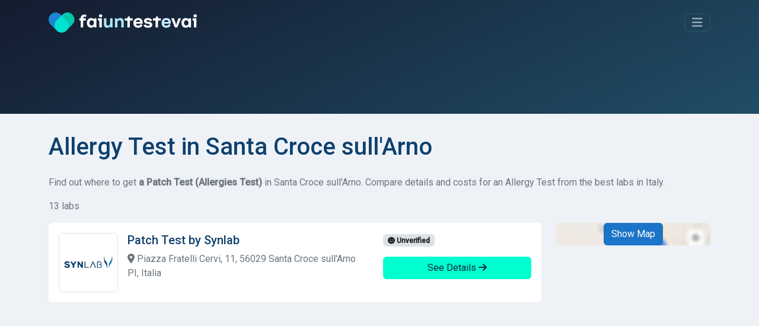

--- FILE ---
content_type: text/html; charset=UTF-8
request_url: https://www.faiuntestevai.it/en/allergies-test/santa-croce-sull-arno
body_size: 8414
content:
<!DOCTYPE html>
<html lang="en">
<head>
    <meta charset="utf-8">
    <meta name="viewport" content="width=device-width, initial-scale=1">

        
    
    <title>Allergy Test in Santa Croce sull&#039;Arno</title>
    <meta name="description" content="Find where to get an Allergy Test in Santa Croce sull&#039;Arno. Compare details and costs for a Patch Test from the best labs in Italy and the pharmacies closest to you."/>

                <link rel="stylesheet" href="/build/app.bf8a0bbb.css">
        
    
                <script src="/build/runtime.501c62c5.js" defer type="896ac745a762e292cf21e304-text/javascript"></script><script src="/build/556.853100c7.js" defer type="896ac745a762e292cf21e304-text/javascript"></script><script src="/build/app.bd95ee86.js" defer type="896ac745a762e292cf21e304-text/javascript"></script>
        
    
            <link rel="canonical" href="https://www.faiuntestevai.it/en/allergies-test/santa-croce-sull-arno"/>
    
            <link rel="alternate" hreflang="it" href="https://www.faiuntestevai.it/it/test-allergie/santa-croce-sull-arno"/>
            <link rel="alternate" hreflang="en" href="https://www.faiuntestevai.it/en/allergies-test/santa-croce-sull-arno"/>
    
    <link rel="dns-prefetch" href="//analytics.inovic.dev">
    <link rel="dns-prefetch" href="//fonts.googleapis.com">

    <link rel="preconnect" href="https://adservice.google.com/">
    <link rel="preconnect" href="https://googleads.g.doubleclick.net/">
    <link rel="preconnect" href="https://www.googletagservices.com/">
    <link rel="preconnect" href="https://tpc.googlesyndication.com/">


            <script async src="https://pagead2.googlesyndication.com/pagead/js/adsbygoogle.js?client=ca-pub-2698663771509925" crossorigin="anonymous" type="896ac745a762e292cf21e304-text/javascript"></script>
    

    <link rel="preconnect" href="https://fonts.googleapis.com">
    <link rel="preconnect" href="https://fonts.gstatic.com" crossorigin>
    <link href="https://fonts.googleapis.com/css2?family=Roboto:wght@400;500&display=swap" rel="stylesheet">

            <script type="896ac745a762e292cf21e304-text/javascript">
            var _paq = window._paq = window._paq || [];
            _paq.push(['trackPageView']);
            _paq.push(['enableLinkTracking']);
            (function () {
                var u = "https://analytics.inovic.dev/";
                _paq.push(['setTrackerUrl', u + 'matomo.php']);
                _paq.push(['setSiteId', '1']);

                                _paq.push(['trackEvent', 'Test | Allergies Test', 'Test Result', '70671 | Santa Croce sull'Arno']);
                
                var d = document, g = d.createElement('script'), s = d.getElementsByTagName('script')[0];
                g.defer = true;
                g.async = true;
                g.src = u + 'matomo.js';
                s.parentNode.insertBefore(g, s);
            })();

                    </script>
    
    
    <meta name="theme-color" content="#141b2f"/>

            <meta property="og:url" content="https://www.faiuntestevai.it/en/allergies-test/santa-croce-sull-arno"/>
        <meta property="og:title" content="Allergy Test in Santa Croce sull&#039;Arno"/>
    <meta property="og:description" content="Find where to get an Allergy Test in Santa Croce sull&#039;Arno. Compare details and costs for a Patch Test from the best labs in Italy and the pharmacies closest to you."/>

    <meta property="og:type" content="website"/>
    <meta property="og:image:secure" content="https://www.faiuntestevai.it/build/images/_icons/win8-tile-310x310.png"/>
    <meta property="og:image" content="https://www.faiuntestevai.it/build/images/_icons/win8-tile-310x310.png"/>
    <meta property="og:image:url" content="https://www.faiuntestevai.it/build/images/_icons/win8-tile-310x310.png"/>
    <meta property="fb:app_id" content="510740100218885"/>

    <meta name="twitter:card" content="summary"/>
    <meta name="twitter:site" content="@faiuntestevai"/>
    <meta name="twitter:title" content="Allergy Test in Santa Croce sull&#039;Arno"/>
    <meta name="twitter:description" content="Find where to get an Allergy Test in Santa Croce sull&#039;Arno. Compare details and costs for a Patch Test from the best labs in Italy and the pharmacies closest to you."/>
    <meta name="twitter:image" content="https://www.faiuntestevai.it/build/images/_icons/win8-tile-310x310.png"/>

    <link rel="shortcut icon" type="image/x-icon" href="/build/images/_icons/favicon.ico">
    <link rel="icon" type="image/x-icon" href="/build/images/_icons/favicon.ico">
    <link rel="icon" type="image/gif" href="/build/images/_icons/favicon.gif">
    <link rel="icon" type="image/png" href="/build/images/_icons/favicon.png">
    <link rel="apple-touch-icon" href="/build/images/_icons/apple-touch-icon.png">
    <link rel="apple-touch-icon" href="/build/images/_icons/apple-touch-icon-57x57.png" sizes="57x57">
    <link rel="apple-touch-icon" href="/build/images/_icons/apple-touch-icon-60x60.png" sizes="60x60">
    <link rel="apple-touch-icon" href="/build/images/_icons/apple-touch-icon-72x72.png" sizes="72x72">
    <link rel="apple-touch-icon" href="/build/images/_icons/apple-touch-icon-76x76.png" sizes="76x76">
    <link rel="apple-touch-icon" href="/build/images/_icons/apple-touch-icon-114x114.png" sizes="114x114">
    <link rel="apple-touch-icon" href="/build/images/_icons/apple-touch-icon-120x120.png" sizes="120x120">
    <link rel="apple-touch-icon" href="/build/images/_icons/apple-touch-icon-128x128.png" sizes="128x128">
    <link rel="apple-touch-icon" href="/build/images/_icons/apple-touch-icon-144x144.png" sizes="144x144">
    <link rel="apple-touch-icon" href="/build/images/_icons/apple-touch-icon-152x152.png" sizes="152x152">
    <link rel="apple-touch-icon" href="/build/images/_icons/apple-touch-icon-180x180.png" sizes="180x180">
    <link rel="apple-touch-icon" href="/build/images/_icons/apple-touch-icon-precomposed.png">
    <link rel="icon" type="image/png" href="/build/images/_icons/favicon-16x16.png" sizes="16x16">
    <link rel="icon" type="image/png" href="/build/images/_icons/favicon-32x32.png" sizes="32x32">
    <link rel="icon" type="image/png" href="/build/images/_icons/favicon-96x96.png" sizes="96x96">
    <link rel="icon" type="image/png" href="/build/images/_icons/favicon-160x160.png" sizes="160x160">
    <link rel="icon" type="image/png" href="/build/images/_icons/favicon-192x192.png" sizes="192x192">
    <link rel="icon" type="image/png" href="/build/images/_icons/favicon-196x196.png" sizes="196x196">
    <meta name="msapplication-TileImage" content="/build/images/_icons/win8-tile-144x144.png">
    <meta name="msapplication-TileColor" content="#ffffff">
    <meta name="msapplication-navbutton-color" content="#ffffff">
    <meta name="msapplication-square70x70logo" content="/build/images/_icons/win8-tile-70x70.png">
    <meta name="msapplication-square144x144logo" content="/build/images/_icons/win8-tile-144x144.png">
    <meta name="msapplication-square150x150logo" content="/build/images/_icons/win8-tile-150x150.png">
    <meta name="msapplication-wide310x150logo" content="/build/images/_icons/win8-tile-310x150.png">
    <meta name="msapplication-square310x310logo" content="/build/images/_icons/win8-tile-310x310.png">
</head>
<body data-turbo="false" data-controller="cookieconsent" data-cookieconsent-locale-value="en">
<header id="page-header">
    <div class="collapse" id="navbarHeader">
        <div class="container">
            <div class="row">
                <div class="col-sm-8 col-md-7 pt-4 py-md-4">
                                            <h4 class="text-white text-center mb-3">Find <span class="text-success">Health Labs</span> in Italy for a <span class="text-success">medical test</span> or a health check</h4>
                                                        </div>
                <div class="col-sm-4 offset-md-1 py-md-4">
                    <hr class="border-success d-block d-sm-none">
                    <ul class="list-unstyled">
                        <li class="pb-1">
                            <a href="/en" class="text-decoration-none link-success">Home</a>
                        </li>
                        <li class="pb-1">
                            <a href="/en/rapid-covid-test" class="text-decoration-none link-success">Covid Tests in Italy</a>
                        </li>
                        <li class="pb-1">
                            <a href="/en/test-online" class="text-decoration-none link-success">Test at-Home</a>
                        </li>
                        <li class="pb-1">
                            <a href="/en/about" class="text-decoration-none link-success">About Us</a>
                        </li>
                        <li class="pb-1">
                                                            <a class="text-decoration-none link-success" href="/it/test-allergie/santa-croce-sull-arno"><i class="fa-solid fa-globe"></i> Italiano</a>
                            </li>
                        <li>
                            <hr class="border-success">
                            <a href="/en/contact-us" class="btn btn-outline-success btn-sm">Are you a provider? Join now</a>
                        </li>
                    </ul>
                </div>
            </div>
        </div>
    </div>
    <div class="container" id="navbarBody">
        <div class="navbar navbar-dark pt-3 pb-4">
            <a href="/en" class="navbar-brand d-flex align-items-center" id="logo">
                <img src="/build/images/faiuntestevai.png" alt="faiuntestevai">
            </a>

            <button class="navbar-toggler btn btn-outline-success" type="button" data-bs-toggle="collapse" data-bs-target="#navbarHeader" aria-controls="navbarHeader" aria-expanded="false" aria-label="Toggle navigation">
                <i class="fa-solid fa-bars"></i>
            </button>
        </div>

                    <div class="py-3 pb-3 pb-md-5">
                                <div id="formBody">
                    
<form name="search" method="post" id="search" novalidate="novalidate" action="/en/search">


<div data-controller="search">
    <div class="input-group">
        <select id="search_criterion" name="search[criterion]" required="required" data-controller="form--test-search" data-form--test-search-url-value="/en/test/search" data-form--test-search-no-results-text-value="No result found. Please try a different term."><option value="">Test, disorder, condition, allergy...</option><option value="69a0a360-68e5-4932-ab13-e457b872c626" selected="selected">Allergies Test</option><optgroup label="Most popular health tests">
                <option value="3844e7c0-ee35-11ec-8b57-83b75a8d491d">Rapid Covid Test</option><option value="39ab5590-ee35-11ec-a58c-bf104e58780b">PCR Covid Test</option><option value="a20fb92d-eda9-494c-9e77-29d5c6a02b79">STD Test</option><option value="593d722e-84f7-4bfb-a0d9-e3ecbcb4d919">HPV Test</option><option value="be89cbff-2443-4db7-a5df-1d55a73ae0c7">Food Intolerance Test</option></optgroup><optgroup label="Most common health conditions">
                <option value="2b4cb463-0fce-42fb-831c-bdb4c3dc1793">Peanut allergy</option><option value="96a0ca1d-4cb6-4ef0-9d46-06de5687a2ec">Seafood allergy</option><option value="15b55be3-5200-4b65-be3f-0cfc961a4c09">Pollen allergy</option><option value="bb1c4edc-d0dc-4826-bb2a-9cf71849ae02">Mold allergy</option><option value="8eabb745-b7e9-4c3a-94c5-9b8619317ebb">Pet dander allergy</option></optgroup></select>


        <div class="form-control" data-controller="geocoder" data-geocoder-access-token-value="pk.eyJ1IjoiYXBwaGFuY2VyIiwiYSI6ImNrbW8wdmk2NzBtem0ydnBnenRvZnNtcWkifQ.0WVpougcSsIuENmOAU_6cg" data-geocoder-geo-coder-placeholder-value="Type the city, postcode, address..." data-geocoder-locale-value="en" data-search-target="geocoderContainer" data-search-target="geocoderContainer" data-action="search:clear@window->geocoder#clear">

            <div class="geocoder" data-geocoder-target="geocoder"></div>

            <input type="hidden" id="search_location" name="search[location]" data-geocoder-target="result" data-search-target="result" value="[]" />
        </div>

        <button class="btn btn-success" type="submit" id="search-cta">
            <i class="fa-solid fa-search"></i> Search
        </button>
    </div>

    <div class="form-check form-switch mt-3 text-white-50">
        <input class="form-check-input" type="checkbox" id="is-online" data-action="search#toggle">
        <label class="form-check-label" for="is-online">Search for at-home tests and self-testing only</label>
    </div>
</div>
<input type="hidden" id="search__token" name="search[_token]" value="a908b16e39ae42d5abfb.M5259CH7oR7v0PMw3ivI-amWm6hZ0fMaanA2Jc3ZmC0.AvCMwlaDlWeisstIsVq7u-T5084zgqteE0JeVo70qWNU7_LEfqvnU9iYkA" /></form>




                </div>
            </div>
            </div>
</header>

<main>
    <div class="container content-container">
            <h1 class="mb-4">
                    Allergy Test in Santa Croce sull&#039;Arno
            </h1>

    <p class="text-muted">
                    Find out where to get <strong>a Patch Test (Allergies Test)</strong> in Santa Croce sull'Arno. Compare details and costs for an Allergy Test from the best labs in Italy.
            </p>

            
                                    
<div data-controller="service-results-map" data-service-results-map-access-token-value="pk.eyJ1IjoiYXBwaGFuY2VyIiwiYSI6ImNrbW8wdmk2NzBtem0ydnBnenRvZnNtcWkifQ.0WVpougcSsIuENmOAU_6cg" data-service-results-map-latitude-value="43.71143945" data-service-results-map-longitude-value="10.77839086" data-service-results-map-geo-json-items-value="{&quot;type&quot;:&quot;FeatureCollection&quot;,&quot;features&quot;:[{&quot;id&quot;:0,&quot;type&quot;:&quot;Feature&quot;,&quot;properties&quot;:{&quot;name&quot;:null,&quot;address&quot;:&quot;Piazza Fratelli Cervi, 11, 56029 Santa Croce sull&#039;Arno PI, Italia&quot;},&quot;geometry&quot;:{&quot;type&quot;:&quot;Point&quot;,&quot;coordinates&quot;:[&quot;10.7794&quot;,&quot;43.71355&quot;]}},{&quot;id&quot;:1,&quot;type&quot;:&quot;Feature&quot;,&quot;properties&quot;:{&quot;name&quot;:&quot;test allergie IgE 300 allergeni&quot;,&quot;address&quot;:null},&quot;geometry&quot;:{&quot;type&quot;:&quot;Point&quot;,&quot;coordinates&quot;:[&quot;10.77839086&quot;,&quot;43.71143945&quot;]}},{&quot;id&quot;:2,&quot;type&quot;:&quot;Feature&quot;,&quot;properties&quot;:{&quot;name&quot;:&quot;test allergie IgE 42 allergeni&quot;,&quot;address&quot;:null},&quot;geometry&quot;:{&quot;type&quot;:&quot;Point&quot;,&quot;coordinates&quot;:[&quot;10.77839086&quot;,&quot;43.71143945&quot;]}},{&quot;id&quot;:3,&quot;type&quot;:&quot;Feature&quot;,&quot;properties&quot;:{&quot;name&quot;:null,&quot;address&quot;:&quot;Via dei Mille, 5, 56022 Castelfranco di Sotto PI, Italia&quot;},&quot;geometry&quot;:{&quot;type&quot;:&quot;Point&quot;,&quot;coordinates&quot;:[&quot;10.74609&quot;,&quot;43.69872&quot;]}},{&quot;id&quot;:4,&quot;type&quot;:&quot;Feature&quot;,&quot;properties&quot;:{&quot;name&quot;:null,&quot;address&quot;:&quot;Via Cesare Battisti, 87, 50054 Fucecchio FI, Italia&quot;},&quot;geometry&quot;:{&quot;type&quot;:&quot;Point&quot;,&quot;coordinates&quot;:[&quot;10.81581&quot;,&quot;43.72566&quot;]}},{&quot;id&quot;:5,&quot;type&quot;:&quot;Feature&quot;,&quot;properties&quot;:{&quot;name&quot;:null,&quot;address&quot;:&quot;Via Yuri Gagarin, 17, 56012 Calcinaia PI, Italia&quot;},&quot;geometry&quot;:{&quot;type&quot;:&quot;Point&quot;,&quot;coordinates&quot;:[&quot;10.58293&quot;,&quot;43.66935&quot;]}},{&quot;id&quot;:6,&quot;type&quot;:&quot;Feature&quot;,&quot;properties&quot;:{&quot;name&quot;:null,&quot;address&quot;:&quot;Piazzetta della Misericordia, 1 51031 Agliana (PT)&quot;},&quot;geometry&quot;:{&quot;type&quot;:&quot;Point&quot;,&quot;coordinates&quot;:[&quot;10.59316&quot;,&quot;43.58061&quot;]}},{&quot;id&quot;:7,&quot;type&quot;:&quot;Feature&quot;,&quot;properties&quot;:{&quot;name&quot;:null,&quot;address&quot;:&quot;Via Cristoforo Colombo, 16, 56010 Vicopisano PI, Italia&quot;},&quot;geometry&quot;:{&quot;type&quot;:&quot;Point&quot;,&quot;coordinates&quot;:[&quot;10.51585&quot;,&quot;43.6983&quot;]}},{&quot;id&quot;:8,&quot;type&quot;:&quot;Feature&quot;,&quot;properties&quot;:{&quot;name&quot;:null,&quot;address&quot;:&quot;Via del Popolo, 22, 55012 Capannori LU, Italia&quot;},&quot;geometry&quot;:{&quot;type&quot;:&quot;Point&quot;,&quot;coordinates&quot;:[&quot;10.57351&quot;,&quot;43.84287&quot;]}},{&quot;id&quot;:9,&quot;type&quot;:&quot;Feature&quot;,&quot;properties&quot;:{&quot;name&quot;:null,&quot;address&quot;:&quot;Via Tosco Romagnola, 1987 c\/o Spazio Benessere 56023 San Prospero - Cascina (PI)&quot;},&quot;geometry&quot;:{&quot;type&quot;:&quot;Point&quot;,&quot;coordinates&quot;:[&quot;10.4885&quot;,&quot;43.6867&quot;]}},{&quot;id&quot;:10,&quot;type&quot;:&quot;Feature&quot;,&quot;properties&quot;:{&quot;name&quot;:null,&quot;address&quot;:&quot;Via G. Vico, 2\/A- c\/o Alliance Medical Diagnostic srl 51100 Pistoia (PT)&quot;},&quot;geometry&quot;:{&quot;type&quot;:&quot;Point&quot;,&quot;coordinates&quot;:[&quot;10.9240343&quot;,&quot;43.9216462&quot;]}},{&quot;id&quot;:11,&quot;type&quot;:&quot;Feature&quot;,&quot;properties&quot;:{&quot;name&quot;:null,&quot;address&quot;:&quot;Via della Madonna, 30, 51100 Pistoia PT, Italia&quot;},&quot;geometry&quot;:{&quot;type&quot;:&quot;Point&quot;,&quot;coordinates&quot;:[&quot;10.91328&quot;,&quot;43.93243&quot;]}},{&quot;id&quot;:12,&quot;type&quot;:&quot;Feature&quot;,&quot;properties&quot;:{&quot;name&quot;:null,&quot;address&quot;:&quot;Via Livornese, 169, 50055 Lastra a Signa FI, Italia&quot;},&quot;geometry&quot;:{&quot;type&quot;:&quot;Point&quot;,&quot;coordinates&quot;:[&quot;11.11044&quot;,&quot;43.76952&quot;]}}]}"
        data-search-type-selector-target="localTestArea" class="row results-page">
    
        <div class="col-12">
            <p class="text-muted">13 labs</p>
            <p class="d-none" data-service-results-map-target="displayMap">
                <a href="#" data-action="service-results-map#showMap" class="link-primary text-decoration-none"><i class="fa-solid fa-map-location-dot"></i> Show Map
                </a>
            </p>
            <p class="d-none" data-service-results-map-target="displayList">
                <a href="#" data-action="service-results-map#showList" class="link-primary text-decoration-none"><i class="fa-solid fa-list"></i> Show List
                </a>
            </p>
        </div>

                <section class="col-md-8 col-lg-9 order-2 order-md-1">
                                                                
                    
<div class="card result-card" data-id="0" data-action="mouseover->service-results-map#hover" data-service-results-map-target="cards">
    <div class="card-body">

                            
        <div class="row">
            <div class="col-lg-8 col-md-6 col-sm-12 card-body-area card-body-content-area">
                <img src="https://faiuntestevai.s3.eu-central-1.amazonaws.com/provider/19KJSSM2CN8D6AXKBBX270EH3G.png" alt="Synlab" class="service-logo rounded float-start border me-3" width="100" height="100">

                <h5 class="card-title">
                    Patch Test by Synlab
                </h5>

                                    <p class="text-muted address">
                        <i class="fas fa-map-marker-alt"></i> Piazza Fratelli Cervi, 11, 56029 Santa Croce sull&#039;Arno PI, Italia
                    </p>
                                                </div>

            <div class="col-lg-4 col-md-12 col-sm-12 card-body-details-area">
                <p>


                                    <span class="badge bg-Light text-dark status-unverified"><i class="fa-solid fa-face-meh"></i> Unverified</span>
                    
        



</p>

                
                
                <p class="d-grid">
                    <a href="/en/allergies-test/santa-croce-sull-arno/synlab-3886211b-9516-465f-bcb2-2cb4e1fbd738" class="btn btn-success stretched-link">See Details
                        <i class="fa-solid fa-arrow-right"></i></a></p>
            </div>
        </div>

    </div>
</div>
                                                                                <section class="mb-3 text-center">
                            <ins class="adsbygoogle"
                                 style="display:block"
                                 data-ad-client="ca-pub-2698663771509925"
                                 data-ad-slot="5028294697"
                                 data-ad-format="auto"
                                 data-full-width-responsive="true"></ins>
                            <script type="896ac745a762e292cf21e304-text/javascript">
                                (adsbygoogle = window.adsbygoogle || []).push({});
                            </script>
                        </section>
                    
                    
<div class="card result-card" data-id="1" data-action="mouseover->service-results-map#hover" data-service-results-map-target="cards">
    <div class="card-body">

                            
        <div class="row">
            <div class="col-lg-8 col-md-6 col-sm-12 card-body-area card-body-content-area">
                <img src="https://faiuntestevai.s3.eu-central-1.amazonaws.com/provider/dd10d260-ee34-11ec-a534-2b7fb0ae45b0.png" alt="innovabiohealth S.r.l." class="service-logo rounded float-start border me-3" width="100" height="100">

                <h5 class="card-title">
                    test allergie IgE 300 allergeni by innovabiohealth S.r.l.
                </h5>

                                    <p class="text-muted address">
                        <i class="fa-solid fa-house-laptop"></i> Test at-Home / Self-testing</p>
                            </div>

            <div class="col-lg-4 col-md-12 col-sm-12 card-body-details-area">
                <p>


                    <span class="badge bg-success text-dark"><i class="fa-solid fa-star"></i> Featured</span>
        
        



</p>

                
                                                <p class="price text-struck pb-0 mb-0"><strong>€280.00</strong></p>
        <p class="price"><strong class="text-lg text-primary">€266.00</strong> with our promocode</p>
    
                
                <p class="d-grid">
                    <a href="/en/allergies-test/test-online/innovabiohealth/77DPNC22NF9CPTVRJNBCZTQ0H3" class="btn btn-success stretched-link">See Details
                        <i class="fa-solid fa-arrow-right"></i></a></p>
            </div>
        </div>

    </div>
</div>
                                                        
                    
<div class="card result-card" data-id="2" data-action="mouseover->service-results-map#hover" data-service-results-map-target="cards">
    <div class="card-body">

                            
        <div class="row">
            <div class="col-lg-8 col-md-6 col-sm-12 card-body-area card-body-content-area">
                <img src="https://faiuntestevai.s3.eu-central-1.amazonaws.com/provider/dd10d260-ee34-11ec-a534-2b7fb0ae45b0.png" alt="innovabiohealth S.r.l." class="service-logo rounded float-start border me-3" width="100" height="100">

                <h5 class="card-title">
                    test allergie IgE 42 allergeni by innovabiohealth S.r.l.
                </h5>

                                    <p class="text-muted address">
                        <i class="fa-solid fa-house-laptop"></i> Test at-Home / Self-testing</p>
                            </div>

            <div class="col-lg-4 col-md-12 col-sm-12 card-body-details-area">
                <p>


                    <span class="badge bg-success text-dark"><i class="fa-solid fa-star"></i> Featured</span>
        
        



</p>

                
                                                <p class="price text-struck pb-0 mb-0"><strong>€140.00</strong></p>
        <p class="price"><strong class="text-lg text-primary">€133.00</strong> with our promocode</p>
    
                
                <p class="d-grid">
                    <a href="/en/allergies-test/test-online/innovabiohealth/0JJR9E2FQM9WYTA1ZA0Y9RTNVP" class="btn btn-success stretched-link">See Details
                        <i class="fa-solid fa-arrow-right"></i></a></p>
            </div>
        </div>

    </div>
</div>
                                                        
                    
<div class="card result-card" data-id="3" data-action="mouseover->service-results-map#hover" data-service-results-map-target="cards">
    <div class="card-body">

                            
        <div class="row">
            <div class="col-lg-8 col-md-6 col-sm-12 card-body-area card-body-content-area">
                <img src="https://faiuntestevai.s3.eu-central-1.amazonaws.com/provider/19KJSSM2CN8D6AXKBBX270EH3G.png" alt="Synlab" class="service-logo rounded float-start border me-3" width="100" height="100">

                <h5 class="card-title">
                    Patch Test by Synlab
                </h5>

                                    <p class="text-muted address">
                        <i class="fas fa-map-marker-alt"></i> Via dei Mille, 5, 56022 Castelfranco di Sotto PI, Italia
                    </p>
                                            <p class="text-muted address">
                            <i class="fa-solid fa-location-arrow"></i> 1.8 km
                        </p>
                                                </div>

            <div class="col-lg-4 col-md-12 col-sm-12 card-body-details-area">
                <p>


                                    <span class="badge bg-Light text-dark status-unverified"><i class="fa-solid fa-face-meh"></i> Unverified</span>
                    
        



</p>

                
                
                <p class="d-grid">
                    <a href="/en/allergies-test/castelfranco-di-sotto/synlab-3886211b-9516-465f-bcb2-2cb4e1fbd738" class="btn btn-success stretched-link">See Details
                        <i class="fa-solid fa-arrow-right"></i></a></p>
            </div>
        </div>

    </div>
</div>
                                                        
                    
<div class="card result-card" data-id="4" data-action="mouseover->service-results-map#hover" data-service-results-map-target="cards">
    <div class="card-body">

                            
        <div class="row">
            <div class="col-lg-8 col-md-6 col-sm-12 card-body-area card-body-content-area">
                <img src="https://faiuntestevai.s3.eu-central-1.amazonaws.com/provider/19KJSSM2CN8D6AXKBBX270EH3G.png" alt="Synlab" class="service-logo rounded float-start border me-3" width="100" height="100">

                <h5 class="card-title">
                    Patch Test by Synlab
                </h5>

                                    <p class="text-muted address">
                        <i class="fas fa-map-marker-alt"></i> Via Cesare Battisti, 87, 50054 Fucecchio FI, Italia
                    </p>
                                            <p class="text-muted address">
                            <i class="fa-solid fa-location-arrow"></i> 2 km
                        </p>
                                                </div>

            <div class="col-lg-4 col-md-12 col-sm-12 card-body-details-area">
                <p>


                                    <span class="badge bg-Light text-dark status-unverified"><i class="fa-solid fa-face-meh"></i> Unverified</span>
                    
        



</p>

                
                
                <p class="d-grid">
                    <a href="/en/allergies-test/fucecchio/synlab-3886211b-9516-465f-bcb2-2cb4e1fbd738" class="btn btn-success stretched-link">See Details
                        <i class="fa-solid fa-arrow-right"></i></a></p>
            </div>
        </div>

    </div>
</div>
                                                        
                    
<div class="card result-card" data-id="5" data-action="mouseover->service-results-map#hover" data-service-results-map-target="cards">
    <div class="card-body">

                            
        <div class="row">
            <div class="col-lg-8 col-md-6 col-sm-12 card-body-area card-body-content-area">
                <img src="https://faiuntestevai.s3.eu-central-1.amazonaws.com/provider/19KJSSM2CN8D6AXKBBX270EH3G.png" alt="Synlab" class="service-logo rounded float-start border me-3" width="100" height="100">

                <h5 class="card-title">
                    Patch Test by Synlab
                </h5>

                                    <p class="text-muted address">
                        <i class="fas fa-map-marker-alt"></i> Via Yuri Gagarin, 17, 56012 Calcinaia PI, Italia
                    </p>
                                            <p class="text-muted address">
                            <i class="fa-solid fa-location-arrow"></i> 8.4 km
                        </p>
                                                </div>

            <div class="col-lg-4 col-md-12 col-sm-12 card-body-details-area">
                <p>


                                    <span class="badge bg-Light text-dark status-unverified"><i class="fa-solid fa-face-meh"></i> Unverified</span>
                    
        



</p>

                
                
                <p class="d-grid">
                    <a href="/en/allergies-test/calcinaia/synlab-3886211b-9516-465f-bcb2-2cb4e1fbd738" class="btn btn-success stretched-link">See Details
                        <i class="fa-solid fa-arrow-right"></i></a></p>
            </div>
        </div>

    </div>
</div>
                                                        
                    
<div class="card result-card" data-id="6" data-action="mouseover->service-results-map#hover" data-service-results-map-target="cards">
    <div class="card-body">

                            
        <div class="row">
            <div class="col-lg-8 col-md-6 col-sm-12 card-body-area card-body-content-area">
                <img src="https://faiuntestevai.s3.eu-central-1.amazonaws.com/provider/3D7X8BTS3P8JTRJ7FJS2TSVYRA.png" alt="Laboratorio Lifebrain" class="service-logo rounded float-start border me-3" width="100" height="100">

                <h5 class="card-title">
                    Patch Test by Laboratorio Lifebrain
                </h5>

                                    <p class="text-muted address">
                        <i class="fas fa-map-marker-alt"></i> Piazzetta della Misericordia, 1 51031 Agliana (PT)
                    </p>
                                            <p class="text-muted address">
                            <i class="fa-solid fa-location-arrow"></i> 13.6 km
                        </p>
                                                </div>

            <div class="col-lg-4 col-md-12 col-sm-12 card-body-details-area">
                <p>


                                    <span class="badge bg-Light text-dark status-unverified"><i class="fa-solid fa-face-meh"></i> Unverified</span>
                    
        



</p>

                
                
                <p class="d-grid">
                    <a href="/en/allergies-test/casciana-terme-lari/laboratorio-di-patologia-clinica-giarnieri-srl-lifebrain-lazio-srl" class="btn btn-success stretched-link">See Details
                        <i class="fa-solid fa-arrow-right"></i></a></p>
            </div>
        </div>

    </div>
</div>
                                                        
                    
<div class="card result-card" data-id="7" data-action="mouseover->service-results-map#hover" data-service-results-map-target="cards">
    <div class="card-body">

                            
        <div class="row">
            <div class="col-lg-8 col-md-6 col-sm-12 card-body-area card-body-content-area">
                <img src="https://faiuntestevai.s3.eu-central-1.amazonaws.com/provider/19KJSSM2CN8D6AXKBBX270EH3G.png" alt="Synlab" class="service-logo rounded float-start border me-3" width="100" height="100">

                <h5 class="card-title">
                    Patch Test by Synlab
                </h5>

                                    <p class="text-muted address">
                        <i class="fas fa-map-marker-alt"></i> Via Cristoforo Colombo, 16, 56010 Vicopisano PI, Italia
                    </p>
                                            <p class="text-muted address">
                            <i class="fa-solid fa-location-arrow"></i> 9.7 km
                        </p>
                                                </div>

            <div class="col-lg-4 col-md-12 col-sm-12 card-body-details-area">
                <p>


                                    <span class="badge bg-Light text-dark status-unverified"><i class="fa-solid fa-face-meh"></i> Unverified</span>
                    
        



</p>

                
                
                <p class="d-grid">
                    <a href="/en/allergies-test/vicopisano/synlab-3886211b-9516-465f-bcb2-2cb4e1fbd738" class="btn btn-success stretched-link">See Details
                        <i class="fa-solid fa-arrow-right"></i></a></p>
            </div>
        </div>

    </div>
</div>
                                                        
                    
<div class="card result-card" data-id="8" data-action="mouseover->service-results-map#hover" data-service-results-map-target="cards">
    <div class="card-body">

                            
        <div class="row">
            <div class="col-lg-8 col-md-6 col-sm-12 card-body-area card-body-content-area">
                <img src="https://faiuntestevai.s3.eu-central-1.amazonaws.com/provider/19KJSSM2CN8D6AXKBBX270EH3G.png" alt="Synlab" class="service-logo rounded float-start border me-3" width="100" height="100">

                <h5 class="card-title">
                    Patch Test by Synlab
                </h5>

                                    <p class="text-muted address">
                        <i class="fas fa-map-marker-alt"></i> Via del Popolo, 22, 55012 Capannori LU, Italia
                    </p>
                                            <p class="text-muted address">
                            <i class="fa-solid fa-location-arrow"></i> 13.9 km
                        </p>
                                                </div>

            <div class="col-lg-4 col-md-12 col-sm-12 card-body-details-area">
                <p>


                                    <span class="badge bg-Light text-dark status-unverified"><i class="fa-solid fa-face-meh"></i> Unverified</span>
                    
        



</p>

                
                
                <p class="d-grid">
                    <a href="/en/allergies-test/capannori/synlab-3886211b-9516-465f-bcb2-2cb4e1fbd738" class="btn btn-success stretched-link">See Details
                        <i class="fa-solid fa-arrow-right"></i></a></p>
            </div>
        </div>

    </div>
</div>
                                                        
                    
<div class="card result-card" data-id="9" data-action="mouseover->service-results-map#hover" data-service-results-map-target="cards">
    <div class="card-body">

                            
        <div class="row">
            <div class="col-lg-8 col-md-6 col-sm-12 card-body-area card-body-content-area">
                <img src="https://faiuntestevai.s3.eu-central-1.amazonaws.com/provider/3D7X8BTS3P8JTRJ7FJS2TSVYRA.png" alt="Laboratorio Lifebrain" class="service-logo rounded float-start border me-3" width="100" height="100">

                <h5 class="card-title">
                    Patch Test by Laboratorio Lifebrain
                </h5>

                                    <p class="text-muted address">
                        <i class="fas fa-map-marker-alt"></i> Via Tosco Romagnola, 1987 c/o Spazio Benessere 56023 San Prospero - Cascina (PI)
                    </p>
                                            <p class="text-muted address">
                            <i class="fa-solid fa-location-arrow"></i> 11.7 km
                        </p>
                                                </div>

            <div class="col-lg-4 col-md-12 col-sm-12 card-body-details-area">
                <p>


                                    <span class="badge bg-Light text-dark status-unverified"><i class="fa-solid fa-face-meh"></i> Unverified</span>
                    
        



</p>

                
                
                <p class="d-grid">
                    <a href="/en/allergies-test/cascina/laboratorio-di-patologia-clinica-giarnieri-srl-lifebrain-lazio-srl" class="btn btn-success stretched-link">See Details
                        <i class="fa-solid fa-arrow-right"></i></a></p>
            </div>
        </div>

    </div>
</div>
                                                        
                    
<div class="card result-card" data-id="10" data-action="mouseover->service-results-map#hover" data-service-results-map-target="cards">
    <div class="card-body">

                            
        <div class="row">
            <div class="col-lg-8 col-md-6 col-sm-12 card-body-area card-body-content-area">
                <img src="https://faiuntestevai.s3.eu-central-1.amazonaws.com/provider/3D7X8BTS3P8JTRJ7FJS2TSVYRA.png" alt="Laboratorio Lifebrain" class="service-logo rounded float-start border me-3" width="100" height="100">

                <h5 class="card-title">
                    Patch Test by Laboratorio Lifebrain
                </h5>

                                    <p class="text-muted address">
                        <i class="fas fa-map-marker-alt"></i> Via G. Vico, 2/A- c/o Alliance Medical Diagnostic srl 51100 Pistoia (PT)
                    </p>
                                            <p class="text-muted address">
                            <i class="fa-solid fa-location-arrow"></i> 16.8 km
                        </p>
                                                </div>

            <div class="col-lg-4 col-md-12 col-sm-12 card-body-details-area">
                <p>


                                    <span class="badge bg-Light text-dark status-unverified"><i class="fa-solid fa-face-meh"></i> Unverified</span>
                    
        



</p>

                
                
                <p class="d-grid">
                    <a href="/en/allergies-test/pistoia/laboratorio-di-patologia-clinica-giarnieri-srl-lifebrain-lazio-srl" class="btn btn-success stretched-link">See Details
                        <i class="fa-solid fa-arrow-right"></i></a></p>
            </div>
        </div>

    </div>
</div>
                                                        
                    
<div class="card result-card" data-id="11" data-action="mouseover->service-results-map#hover" data-service-results-map-target="cards">
    <div class="card-body">

                            
        <div class="row">
            <div class="col-lg-8 col-md-6 col-sm-12 card-body-area card-body-content-area">
                <img src="https://faiuntestevai.s3.eu-central-1.amazonaws.com/provider/19KJSSM2CN8D6AXKBBX270EH3G.png" alt="Synlab" class="service-logo rounded float-start border me-3" width="100" height="100">

                <h5 class="card-title">
                    Patch Test by Synlab
                </h5>

                                    <p class="text-muted address">
                        <i class="fas fa-map-marker-alt"></i> Via della Madonna, 30, 51100 Pistoia PT, Italia
                    </p>
                                            <p class="text-muted address">
                            <i class="fa-solid fa-location-arrow"></i> 16.8 km
                        </p>
                                                </div>

            <div class="col-lg-4 col-md-12 col-sm-12 card-body-details-area">
                <p>


                                    <span class="badge bg-Light text-dark status-unverified"><i class="fa-solid fa-face-meh"></i> Unverified</span>
                    
        



</p>

                
                
                <p class="d-grid">
                    <a href="/en/allergies-test/pistoia/synlab-3886211b-9516-465f-bcb2-2cb4e1fbd738" class="btn btn-success stretched-link">See Details
                        <i class="fa-solid fa-arrow-right"></i></a></p>
            </div>
        </div>

    </div>
</div>
                                                        
                    
<div class="card result-card" data-id="12" data-action="mouseover->service-results-map#hover" data-service-results-map-target="cards">
    <div class="card-body">

                            
        <div class="row">
            <div class="col-lg-8 col-md-6 col-sm-12 card-body-area card-body-content-area">
                <img src="https://faiuntestevai.s3.eu-central-1.amazonaws.com/provider/19KJSSM2CN8D6AXKBBX270EH3G.png" alt="Synlab" class="service-logo rounded float-start border me-3" width="100" height="100">

                <h5 class="card-title">
                    Patch Test by Synlab
                </h5>

                                    <p class="text-muted address">
                        <i class="fas fa-map-marker-alt"></i> Via Livornese, 169, 50055 Lastra a Signa FI, Italia
                    </p>
                                            <p class="text-muted address">
                            <i class="fa-solid fa-location-arrow"></i> 16.9 km
                        </p>
                                                </div>

            <div class="col-lg-4 col-md-12 col-sm-12 card-body-details-area">
                <p>


                                    <span class="badge bg-Light text-dark status-unverified"><i class="fa-solid fa-face-meh"></i> Unverified</span>
                    
        



</p>

                
                
                <p class="d-grid">
                    <a href="/en/allergies-test/lastra-a-signa/synlab-3886211b-9516-465f-bcb2-2cb4e1fbd738" class="btn btn-success stretched-link">See Details
                        <i class="fa-solid fa-arrow-right"></i></a></p>
            </div>
        </div>

    </div>
</div>
                                    
                <div class="navigation">
                    
                </div>
            </section>

                            <div class="d-none d-md-block col-md-4 col-lg-3 order-1 order-md-2" data-service-results-map-target="mapContainer">
                    <div class="map-control-area" data-service-results-map-target="mapControl">
                        <button class="btn btn-primary" data-action="service-results-map#showMapMd">Show Map</button>
                    </div>
                    <div id="map" data-service-results-map-target="map"></div>
                </div>
                </div>    
        
            <section class="py-5">
            <h2 class="mt-5">
                <i class="fa-solid fa-microscope"></i> Common conditions covered by an Allergies Test
            </h2>
                                                                                                                                                                                                                                                                                                                                                                                                                                
<p><a href="/en/peanut-allergy/santa-croce-sull-arno" class="btn btn-sm btn-outline-primary">Peanut allergy</a> <a href="/en/seafood-allergy/santa-croce-sull-arno" class="btn btn-sm btn-outline-primary">Seafood allergy</a> <a href="/en/pollen-allergy/santa-croce-sull-arno" class="btn btn-sm btn-outline-primary">Pollen allergy</a> <a href="/en/mold-allergy/santa-croce-sull-arno" class="btn btn-sm btn-outline-primary">Mold allergy</a> <a href="/en/pet-dander-allergy/santa-croce-sull-arno" class="btn btn-sm btn-outline-primary">Pet dander allergy</a></p>
        </section>
    
    <article class="py-3">
        

<h2>
    <i class="fa-solid fa-briefcase-medical"></i>
            Allergy Test - what is it and how the test is done
    </h2>

<p>The environment around us is not as clean and pure as it should be. Knowing this, we all should understand that not all of us are the same and that our bodies react and perceive differently to diff...</p>

<p>
    <a href="/en/allergies-test" class="link-primary text-decoration-none">Read More</a>
</p>    </article>

            <section class="py-3">
            <h2>
                <i class="fa-solid fa-circle-question"></i> Patch Test FAQs
            </h2>

            
    <div class="accordion" id="faqs-accordion">
                    <div class="accordion-item">
                <h3 class="accordion-header" id="flush-62">
                    <button class="accordion-button collapsed" type="button" data-bs-toggle="collapse" data-bs-target="#collapse-62" aria-expanded="false" aria-controls="collapse-62">
                        What causes an allergy?
                    </button>
                </h3>
                <div id="collapse-62" class="accordion-collapse collapse" aria-labelledby="flush-62" data-bs-parent="#faqs-accordion">
                    <div class="accordion-body">
                        <p>Allergy is primarily due to genetic factors and environmental factors. It can develop at any age; however, it is mainly noted in the early 20s of a person. Substances such as house dust mites, animal/pet dander, spices, peanuts, and drugs like penicillin can cause allergies.</p>
                    </div>
                </div>
            </div>
                    <div class="accordion-item">
                <h3 class="accordion-header" id="flush-63">
                    <button class="accordion-button collapsed" type="button" data-bs-toggle="collapse" data-bs-target="#collapse-63" aria-expanded="false" aria-controls="collapse-63">
                        How is an Allergy Test performed?
                    </button>
                </h3>
                <div id="collapse-63" class="accordion-collapse collapse" aria-labelledby="flush-63" data-bs-parent="#faqs-accordion">
                    <div class="accordion-body">
                        <p>The test involves a simple finger prick or blood test to determine the allergy to a specific substance beforehand, and it allows us to be vigilant to prevent future exposure.</p>
                    </div>
                </div>
            </div>
                    <div class="accordion-item">
                <h3 class="accordion-header" id="flush-197">
                    <button class="accordion-button collapsed" type="button" data-bs-toggle="collapse" data-bs-target="#collapse-197" aria-expanded="false" aria-controls="collapse-197">
                        How much does an Allergies Test cost in Italy?
                    </button>
                </h3>
                <div id="collapse-197" class="accordion-collapse collapse" aria-labelledby="flush-197" data-bs-parent="#faqs-accordion">
                    <div class="accordion-body">
                        <p>An Allergies Test  in Italy costs on average 135 Euros. (information based on our data as of September 2022)</p>
                    </div>
                </div>
            </div>
            </div>

<p class="mt-2">
    <a href="/en/allergies-test" class="link-primary text-decoration-none"> Read more on Allergy Test</a>
</p>        </section>
    

    <section class="row">
        <div class="col-md-4">
            <h6>Related Searches</h6>
            <ul class="list-columns-1">
                                                            <li>
                            <a href="/en/allergies-test/firenze" class="link-primary text-decoration-none">
                                Allergies Test
                                Florence - Firenze
                            </a>
                        </li>
                                            <li>
                            <a href="/en/allergies-test/prato" class="link-primary text-decoration-none">
                                Allergies Test
                                Prato
                            </a>
                        </li>
                                            <li>
                            <a href="/en/allergies-test/livorno" class="link-primary text-decoration-none">
                                Allergies Test
                                Livorno
                            </a>
                        </li>
                                            <li>
                            <a href="/en/allergies-test/pistoia" class="link-primary text-decoration-none">
                                Allergies Test
                                Pistoia
                            </a>
                        </li>
                                            <li>
                            <a href="/en/allergies-test/lucca" class="link-primary text-decoration-none">
                                Allergies Test
                                Lucca
                            </a>
                        </li>
                                            <li>
                            <a href="/en/allergies-test/pisa" class="link-primary text-decoration-none">
                                Allergies Test
                                Pisa
                            </a>
                        </li>
                                            <li>
                            <a href="/en/allergies-test/viareggio" class="link-primary text-decoration-none">
                                Allergies Test
                                Viareggio
                            </a>
                        </li>
                                            <li>
                            <a href="/en/allergies-test/scandicci" class="link-primary text-decoration-none">
                                Allergies Test
                                Scandicci
                            </a>
                        </li>
                                            <li>
                            <a href="/en/allergies-test/sesto-fiorentino" class="link-primary text-decoration-none">
                                Allergies Test
                                Sesto Fiorentino
                            </a>
                        </li>
                                                    <li>
                    <a href="/en/allergies-test/test-online" class="link-primary text-decoration-none">
                        Allergies Test
                        Self-testing (Test at-Home)
                    </a>
                </li>
            </ul>
        </div>
        <div class="col-md-4">
                            <h6>Frequently Searched</h6>
                <ul class="list-columns-1">
                                            <li>
                            <a href="/en/gluten-intolerance-test/santa-croce-sull-arno" class="link-primary text-decoration-none">
                                Gluten Intolerance Test
                                Santa Croce sull&#039;Arno
                            </a>
                        </li>
                                            <li>
                            <a href="/en/women-s-health-checkup/santa-croce-sull-arno" class="link-primary text-decoration-none">
                                Women&#039;s Health Checkup
                                Santa Croce sull&#039;Arno
                            </a>
                        </li>
                                            <li>
                            <a href="/en/cholesterol-test/santa-croce-sull-arno" class="link-primary text-decoration-none">
                                Cholesterol Test
                                Santa Croce sull&#039;Arno
                            </a>
                        </li>
                                            <li>
                            <a href="/en/thyroid-function-test/santa-croce-sull-arno" class="link-primary text-decoration-none">
                                Thyroid Function Test
                                Santa Croce sull&#039;Arno
                            </a>
                        </li>
                                            <li>
                            <a href="/en/men-s-health-checkup/santa-croce-sull-arno" class="link-primary text-decoration-none">
                                Men&#039;s Health Checkup
                                Santa Croce sull&#039;Arno
                            </a>
                        </li>
                                            <li>
                            <a href="/en/prostate-test/santa-croce-sull-arno" class="link-primary text-decoration-none">
                                Prostate test
                                Santa Croce sull&#039;Arno
                            </a>
                        </li>
                                            <li>
                            <a href="/en/fecal-occult-blood-test/santa-croce-sull-arno" class="link-primary text-decoration-none">
                                Fecal Occult Blood Test
                                Santa Croce sull&#039;Arno
                            </a>
                        </li>
                                            <li>
                            <a href="/en/prenatal-test/santa-croce-sull-arno" class="link-primary text-decoration-none">
                                Prenatal Test
                                Santa Croce sull&#039;Arno
                            </a>
                        </li>
                                            <li>
                            <a href="/en/glucose-test/santa-croce-sull-arno" class="link-primary text-decoration-none">
                                Glucose Test
                                Santa Croce sull&#039;Arno
                            </a>
                        </li>
                                            <li>
                            <a href="/en/hearing-test/santa-croce-sull-arno" class="link-primary text-decoration-none">
                                Hearing Test
                                Santa Croce sull&#039;Arno
                            </a>
                        </li>
                                    </ul>
                    </div>
    </section>

    <script type="application/ld+json">
        {
            "@context": "https://schema.org",
            "@type": "BreadcrumbList",
              "itemListElement": [{
                "@type": "ListItem",
                "position": 1,
                "name": "Tests",
                "item": "https://www.faiuntestevai.it/en/tests"
            },{
                "@type": "ListItem",
                "position": 2,
                "name": "Allergies Test",
                "item": "https://www.faiuntestevai.it/en/allergies-test"
            },{
                "@type": "ListItem",
                "position": 3,
                "name": "Santa Croce sull&#039;Arno"
          }]
        }
    </script>
    </div>
</main>

<footer class="footer py-3 bg-light">
    <div class="container">
        <div class="row mt-5">
            <div class="col-lg-4 col-md-12">
                <p>
                    <a href="/en" class="d-flex align-items-center mb-3 mb-md-0 me-md-auto text-dark text-decoration-none" id="logo-small">
                        <img src="/build/images/faiuntestevai-dark.png" alt="faiuntestevai" width="150" height="20">
                    </a></p>

                <p>
                                            <a class="link-secondary text-decoration-none" href="/it/test-allergie/santa-croce-sull-arno"><i class="fa-solid fa-globe"></i> Italiano</a>
                                    </p>

                <p>
                    <a href="https://twitter.com/faiuntestevai" target="_blank" class="link-secondary text-decoration-none" rel="noopener">Follow us on Twitter</a> /
                    <a href="https://www.facebook.com/faiuntestevai" target="_blank" class="link-secondary text-decoration-none" rel="noopener">Facebook</a>
                </p>

                <p><a href="https://www.findlabtest.co.uk" class="link-secondary text-decoration-none">Find Lab Tests in the UK</a></p>
            </div>
            <div class="col-lg-4 col-md-12">
                <ul class="list-unstyled text-small">
                    <li class="mb-1">
                        <a class="link-secondary text-decoration-none" href="/en/covid-test-at-italian-airports">Test Covid at Italian airports</a>
                    </li>
                    <li class="mb-1">
                        <a class="link-secondary text-decoration-none" href="/en/about">About Us</a>
                    </li>

                    <li class="mb-1">
                        <a class="link-secondary text-decoration-none" href="/en/contact-us">Contact Us</a>
                    </li>
                    <li class="mb-1">
                        <a class="link-secondary text-decoration-none" href="/en/contact-us">Become a partner</a>
                    </li>

                </ul>
            </div>
            <div class="col-lg-4 col-md-12">
                <ul class="list-unstyled text-small">
                    <li class="mb-1">
                        <a class="link-secondary text-decoration-none" href="/en/privacy">Privacy</a></li>
                    <li class="mb-1">
                        <a class="link-secondary text-decoration-none" href="/en/termini-e-condizioni">Terms and conditions</a>
                    </li>
                </ul>
            </div>
        </div>

        <div class="mt-5">
            <p class="text-muted">
                <small>All information on this website is intended for informational purposes only and should not be used for self-diagnosis or self-treatment. Faiuntestevai is not endorsing any clinical labs or lab tests offered on the site. Your doctor is responsible for the treatment after receiving the test results. Please consult official sources such as the <a href="https://www.nhs.uk/" target="_blank" class="text-decoration-none">NHS</a> for medical fact-checking. Faiuntestevai makes no guarantees for the accuracy of information relating to user-generated content published on this site. All trademarks, copyright images, trademarks and logos are the property of their respective owners and rights holders.</small></p></div>

        <p class="mt-5"><small class="d-block mb-3 text-muted">Copyright © 2026 faiuntestevai</small>
        </p>

        <p>
            <small class="d-block mb-3 text-muted">Faiuntestevai, Via Tiberina 12, 00188 Roma |
                <a href="https://www.apphancer.com" target="_blank" class="link-secondary text-decoration-none" rel="noopener">made with
                    <i class="fas fa-heart"></i> by Apphancer</a></small>
        </p>
    </div>
</footer>
<script src="/cdn-cgi/scripts/7d0fa10a/cloudflare-static/rocket-loader.min.js" data-cf-settings="896ac745a762e292cf21e304-|49" defer></script><script defer src="https://static.cloudflareinsights.com/beacon.min.js/vcd15cbe7772f49c399c6a5babf22c1241717689176015" integrity="sha512-ZpsOmlRQV6y907TI0dKBHq9Md29nnaEIPlkf84rnaERnq6zvWvPUqr2ft8M1aS28oN72PdrCzSjY4U6VaAw1EQ==" data-cf-beacon='{"version":"2024.11.0","token":"33d4f0d514cd4e0bb8b140ffbc7e3767","r":1,"server_timing":{"name":{"cfCacheStatus":true,"cfEdge":true,"cfExtPri":true,"cfL4":true,"cfOrigin":true,"cfSpeedBrain":true},"location_startswith":null}}' crossorigin="anonymous"></script>
</body>
</html>

--- FILE ---
content_type: text/html; charset=utf-8
request_url: https://www.google.com/recaptcha/api2/aframe
body_size: 268
content:
<!DOCTYPE HTML><html><head><meta http-equiv="content-type" content="text/html; charset=UTF-8"></head><body><script nonce="9zgc8HRqoUwwDjCAJ5fLww">/** Anti-fraud and anti-abuse applications only. See google.com/recaptcha */ try{var clients={'sodar':'https://pagead2.googlesyndication.com/pagead/sodar?'};window.addEventListener("message",function(a){try{if(a.source===window.parent){var b=JSON.parse(a.data);var c=clients[b['id']];if(c){var d=document.createElement('img');d.src=c+b['params']+'&rc='+(localStorage.getItem("rc::a")?sessionStorage.getItem("rc::b"):"");window.document.body.appendChild(d);sessionStorage.setItem("rc::e",parseInt(sessionStorage.getItem("rc::e")||0)+1);localStorage.setItem("rc::h",'1768704387669');}}}catch(b){}});window.parent.postMessage("_grecaptcha_ready", "*");}catch(b){}</script></body></html>